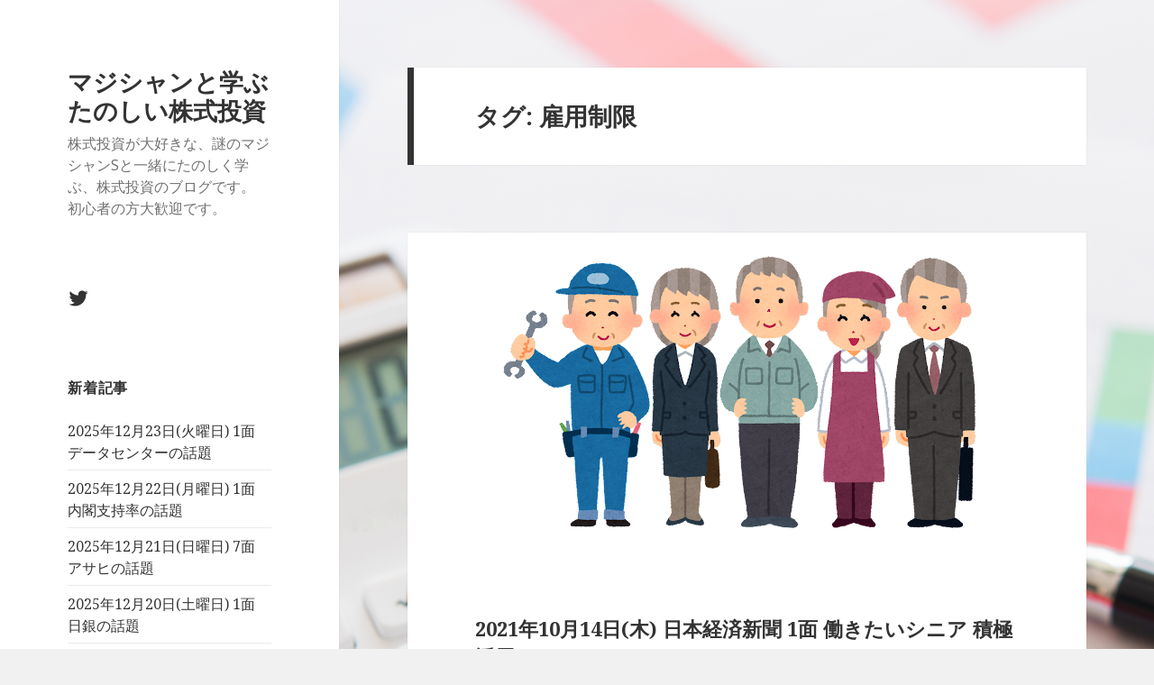

--- FILE ---
content_type: text/html; charset=UTF-8
request_url: http://stock.watson.jp/archives/tag/%E9%9B%87%E7%94%A8%E5%88%B6%E9%99%90
body_size: 12227
content:
<!DOCTYPE html>
<html lang="ja" class="no-js">
<head>
	<meta charset="UTF-8">
	<meta name="viewport" content="width=device-width">
	<link rel="profile" href="http://gmpg.org/xfn/11">
	<link rel="pingback" href="http://stock.watson.jp/xmlrpc.php">
	<!--[if lt IE 9]>
	<script src="http://stock.watson.jp/wp-content/themes/twentyfifteen/js/html5.js"></script>
	<![endif]-->
	<script>(function(html){html.className = html.className.replace(/\bno-js\b/,'js')})(document.documentElement);</script>
<title>雇用制限 &#8211; マジシャンと学ぶ たのしい株式投資</title>
<link rel='dns-prefetch' href='//fonts.googleapis.com' />
<link rel='dns-prefetch' href='//s.w.org' />
<link href='https://fonts.gstatic.com' crossorigin rel='preconnect' />
<link rel="alternate" type="application/rss+xml" title="マジシャンと学ぶ たのしい株式投資 &raquo; フィード" href="http://stock.watson.jp/feed" />
<link rel="alternate" type="application/rss+xml" title="マジシャンと学ぶ たのしい株式投資 &raquo; コメントフィード" href="http://stock.watson.jp/comments/feed" />
<link rel="alternate" type="application/rss+xml" title="マジシャンと学ぶ たのしい株式投資 &raquo; 雇用制限 タグのフィード" href="http://stock.watson.jp/archives/tag/%e9%9b%87%e7%94%a8%e5%88%b6%e9%99%90/feed" />
		<script type="text/javascript">
			window._wpemojiSettings = {"baseUrl":"https:\/\/s.w.org\/images\/core\/emoji\/12.0.0-1\/72x72\/","ext":".png","svgUrl":"https:\/\/s.w.org\/images\/core\/emoji\/12.0.0-1\/svg\/","svgExt":".svg","source":{"concatemoji":"http:\/\/stock.watson.jp\/wp-includes\/js\/wp-emoji-release.min.js?ver=5.3.20"}};
			!function(e,a,t){var n,r,o,i=a.createElement("canvas"),p=i.getContext&&i.getContext("2d");function s(e,t){var a=String.fromCharCode;p.clearRect(0,0,i.width,i.height),p.fillText(a.apply(this,e),0,0);e=i.toDataURL();return p.clearRect(0,0,i.width,i.height),p.fillText(a.apply(this,t),0,0),e===i.toDataURL()}function c(e){var t=a.createElement("script");t.src=e,t.defer=t.type="text/javascript",a.getElementsByTagName("head")[0].appendChild(t)}for(o=Array("flag","emoji"),t.supports={everything:!0,everythingExceptFlag:!0},r=0;r<o.length;r++)t.supports[o[r]]=function(e){if(!p||!p.fillText)return!1;switch(p.textBaseline="top",p.font="600 32px Arial",e){case"flag":return s([127987,65039,8205,9895,65039],[127987,65039,8203,9895,65039])?!1:!s([55356,56826,55356,56819],[55356,56826,8203,55356,56819])&&!s([55356,57332,56128,56423,56128,56418,56128,56421,56128,56430,56128,56423,56128,56447],[55356,57332,8203,56128,56423,8203,56128,56418,8203,56128,56421,8203,56128,56430,8203,56128,56423,8203,56128,56447]);case"emoji":return!s([55357,56424,55356,57342,8205,55358,56605,8205,55357,56424,55356,57340],[55357,56424,55356,57342,8203,55358,56605,8203,55357,56424,55356,57340])}return!1}(o[r]),t.supports.everything=t.supports.everything&&t.supports[o[r]],"flag"!==o[r]&&(t.supports.everythingExceptFlag=t.supports.everythingExceptFlag&&t.supports[o[r]]);t.supports.everythingExceptFlag=t.supports.everythingExceptFlag&&!t.supports.flag,t.DOMReady=!1,t.readyCallback=function(){t.DOMReady=!0},t.supports.everything||(n=function(){t.readyCallback()},a.addEventListener?(a.addEventListener("DOMContentLoaded",n,!1),e.addEventListener("load",n,!1)):(e.attachEvent("onload",n),a.attachEvent("onreadystatechange",function(){"complete"===a.readyState&&t.readyCallback()})),(n=t.source||{}).concatemoji?c(n.concatemoji):n.wpemoji&&n.twemoji&&(c(n.twemoji),c(n.wpemoji)))}(window,document,window._wpemojiSettings);
		</script>
		<style type="text/css">
img.wp-smiley,
img.emoji {
	display: inline !important;
	border: none !important;
	box-shadow: none !important;
	height: 1em !important;
	width: 1em !important;
	margin: 0 .07em !important;
	vertical-align: -0.1em !important;
	background: none !important;
	padding: 0 !important;
}
</style>
	<link rel='stylesheet' id='ctf_styles-css'  href='http://stock.watson.jp/wp-content/plugins/custom-twitter-feeds/css/ctf-styles.min.css?ver=1.4.1' type='text/css' media='all' />
<link rel='stylesheet' id='twentyfifteen-fonts-css'  href='https://fonts.googleapis.com/css?family=Noto+Sans%3A400italic%2C700italic%2C400%2C700%7CNoto+Serif%3A400italic%2C700italic%2C400%2C700%7CInconsolata%3A400%2C700&#038;subset=latin%2Clatin-ext' type='text/css' media='all' />
<link rel='stylesheet' id='genericons-css'  href='http://stock.watson.jp/wp-content/themes/twentyfifteen/genericons/genericons.css?ver=3.2' type='text/css' media='all' />
<link rel='stylesheet' id='twentyfifteen-style-css'  href='http://stock.watson.jp/wp-content/themes/twentyfifteen/style.css?ver=5.3.20' type='text/css' media='all' />
<!--[if lt IE 9]>
<link rel='stylesheet' id='twentyfifteen-ie-css'  href='http://stock.watson.jp/wp-content/themes/twentyfifteen/css/ie.css?ver=20141010' type='text/css' media='all' />
<![endif]-->
<!--[if lt IE 8]>
<link rel='stylesheet' id='twentyfifteen-ie7-css'  href='http://stock.watson.jp/wp-content/themes/twentyfifteen/css/ie7.css?ver=20141010' type='text/css' media='all' />
<![endif]-->
<link rel='stylesheet' id='addtoany-css'  href='http://stock.watson.jp/wp-content/plugins/add-to-any/addtoany.min.css?ver=1.15' type='text/css' media='all' />
<script type='text/javascript' src='http://stock.watson.jp/wp-includes/js/jquery/jquery.js?ver=1.12.4-wp'></script>
<script type='text/javascript' src='http://stock.watson.jp/wp-includes/js/jquery/jquery-migrate.min.js?ver=1.4.1'></script>
<script type='text/javascript' src='http://stock.watson.jp/wp-content/plugins/add-to-any/addtoany.min.js?ver=1.1'></script>
<link rel='https://api.w.org/' href='http://stock.watson.jp/wp-json/' />
<link rel="EditURI" type="application/rsd+xml" title="RSD" href="http://stock.watson.jp/xmlrpc.php?rsd" />
<link rel="wlwmanifest" type="application/wlwmanifest+xml" href="http://stock.watson.jp/wp-includes/wlwmanifest.xml" /> 
<meta name="generator" content="WordPress 5.3.20" />

<script data-cfasync="false">
window.a2a_config=window.a2a_config||{};a2a_config.callbacks=[];a2a_config.overlays=[];a2a_config.templates={};a2a_localize = {
	Share: "共有",
	Save: "ブックマーク",
	Subscribe: "購読",
	Email: "メール",
	Bookmark: "ブックマーク",
	ShowAll: "すべて表示する",
	ShowLess: "小さく表示する",
	FindServices: "サービスを探す",
	FindAnyServiceToAddTo: "追加するサービスを今すぐ探す",
	PoweredBy: "Powered by",
	ShareViaEmail: "メールでシェアする",
	SubscribeViaEmail: "メールで購読する",
	BookmarkInYourBrowser: "ブラウザにブックマーク",
	BookmarkInstructions: "このページをブックマークするには、 Ctrl+D または \u2318+D を押下。",
	AddToYourFavorites: "お気に入りに追加",
	SendFromWebOrProgram: "任意のメールアドレスまたはメールプログラムから送信",
	EmailProgram: "メールプログラム",
	More: "詳細&#8230;",
	ThanksForSharing: "Thanks for sharing!",
	ThanksForFollowing: "Thanks for following!"
};

(function(d,s,a,b){a=d.createElement(s);b=d.getElementsByTagName(s)[0];a.async=1;a.src="https://static.addtoany.com/menu/page.js";b.parentNode.insertBefore(a,b);})(document,"script");
</script>
<style type="text/css" id="custom-background-css">
body.custom-background { background-image: url("http://stock.watson.jp/wp-content/uploads/2018/11/calc.png"); background-position: left top; background-size: auto; background-repeat: repeat; background-attachment: fixed; }
</style>
	<link rel="icon" href="http://stock.watson.jp/wp-content/uploads/2018/11/magician300-150x150.png" sizes="32x32" />
<link rel="icon" href="http://stock.watson.jp/wp-content/uploads/2018/11/magician300-300x300.png" sizes="192x192" />
<link rel="apple-touch-icon-precomposed" href="http://stock.watson.jp/wp-content/uploads/2018/11/magician300-300x300.png" />
<meta name="msapplication-TileImage" content="http://stock.watson.jp/wp-content/uploads/2018/11/magician300-300x300.png" />
</head>

<body class="archive tag tag-3402 custom-background">
<div id="page" class="hfeed site">
	<a class="skip-link screen-reader-text" href="#content">コンテンツへスキップ</a>

	<div id="sidebar" class="sidebar">
		<header id="masthead" class="site-header" role="banner">
			<div class="site-branding">
										<p class="site-title"><a href="http://stock.watson.jp/" rel="home">マジシャンと学ぶ たのしい株式投資</a></p>
											<p class="site-description">株式投資が大好きな、謎のマジシャンSと一緒にたのしく学ぶ、株式投資のブログです。  初心者の方大歓迎です。</p>
									<button class="secondary-toggle">﻿メニューとウィジェット</button>
			</div><!-- .site-branding -->
		</header><!-- .site-header -->

			<div id="secondary" class="secondary">

		
					<nav id="social-navigation" class="social-navigation" role="navigation">
				<div class="menu-%ef%bb%bf%e3%82%bd%e3%83%bc%e3%82%b7%e3%83%a3%e3%83%ab%e3%83%aa%e3%83%b3%e3%82%af%e3%83%a1%e3%83%8b%e3%83%a5%e3%83%bc-container"><ul id="menu-%ef%bb%bf%e3%82%bd%e3%83%bc%e3%82%b7%e3%83%a3%e3%83%ab%e3%83%aa%e3%83%b3%e3%82%af%e3%83%a1%e3%83%8b%e3%83%a5%e3%83%bc" class="menu"><li id="menu-item-43" class="menu-item menu-item-type-custom menu-item-object-custom menu-item-43"><a href="https://twitter.com/NazonoMagician"><span class="screen-reader-text">Twitter</span></a></li>
</ul></div>			</nav><!-- .social-navigation -->
		
					<div id="widget-area" class="widget-area" role="complementary">
						<aside id="recent-posts-4" class="widget widget_recent_entries">		<h2 class="widget-title">新着記事</h2>		<ul>
											<li>
					<a href="http://stock.watson.jp/archives/13032">2025年12月23日(火曜日) 1面 データセンターの話題</a>
									</li>
											<li>
					<a href="http://stock.watson.jp/archives/13028">2025年12月22日(月曜日) 1面 内閣支持率の話題</a>
									</li>
											<li>
					<a href="http://stock.watson.jp/archives/13024">2025年12月21日(日曜日) 7面 アサヒの話題</a>
									</li>
											<li>
					<a href="http://stock.watson.jp/archives/13021">2025年12月20日(土曜日) 1面 日銀の話題</a>
									</li>
											<li>
					<a href="http://stock.watson.jp/archives/13018">2025年12月19日(金曜日) 2面 日本株買い越しの海外勢</a>
									</li>
					</ul>
		</aside><aside id="archives-4" class="widget widget_archive"><h2 class="widget-title">アーカイブ</h2>		<label class="screen-reader-text" for="archives-dropdown-4">アーカイブ</label>
		<select id="archives-dropdown-4" name="archive-dropdown">
			
			<option value="">月を選択</option>
				<option value='http://stock.watson.jp/archives/date/2026/01'> 2026年1月 &nbsp;(23)</option>
	<option value='http://stock.watson.jp/archives/date/2025/12'> 2025年12月 &nbsp;(10)</option>
	<option value='http://stock.watson.jp/archives/date/2025/11'> 2025年11月 &nbsp;(20)</option>
	<option value='http://stock.watson.jp/archives/date/2025/10'> 2025年10月 &nbsp;(33)</option>
	<option value='http://stock.watson.jp/archives/date/2025/09'> 2025年9月 &nbsp;(30)</option>
	<option value='http://stock.watson.jp/archives/date/2025/08'> 2025年8月 &nbsp;(48)</option>
	<option value='http://stock.watson.jp/archives/date/2025/07'> 2025年7月 &nbsp;(28)</option>
	<option value='http://stock.watson.jp/archives/date/2025/06'> 2025年6月 &nbsp;(14)</option>
	<option value='http://stock.watson.jp/archives/date/2025/05'> 2025年5月 &nbsp;(31)</option>
	<option value='http://stock.watson.jp/archives/date/2025/04'> 2025年4月 &nbsp;(30)</option>
	<option value='http://stock.watson.jp/archives/date/2025/03'> 2025年3月 &nbsp;(31)</option>
	<option value='http://stock.watson.jp/archives/date/2025/02'> 2025年2月 &nbsp;(28)</option>
	<option value='http://stock.watson.jp/archives/date/2025/01'> 2025年1月 &nbsp;(31)</option>
	<option value='http://stock.watson.jp/archives/date/2024/12'> 2024年12月 &nbsp;(31)</option>
	<option value='http://stock.watson.jp/archives/date/2024/11'> 2024年11月 &nbsp;(30)</option>
	<option value='http://stock.watson.jp/archives/date/2024/10'> 2024年10月 &nbsp;(31)</option>
	<option value='http://stock.watson.jp/archives/date/2024/09'> 2024年9月 &nbsp;(33)</option>
	<option value='http://stock.watson.jp/archives/date/2024/08'> 2024年8月 &nbsp;(29)</option>
	<option value='http://stock.watson.jp/archives/date/2024/07'> 2024年7月 &nbsp;(30)</option>
	<option value='http://stock.watson.jp/archives/date/2024/06'> 2024年6月 &nbsp;(30)</option>
	<option value='http://stock.watson.jp/archives/date/2024/05'> 2024年5月 &nbsp;(31)</option>
	<option value='http://stock.watson.jp/archives/date/2024/04'> 2024年4月 &nbsp;(34)</option>
	<option value='http://stock.watson.jp/archives/date/2024/03'> 2024年3月 &nbsp;(27)</option>
	<option value='http://stock.watson.jp/archives/date/2024/02'> 2024年2月 &nbsp;(30)</option>
	<option value='http://stock.watson.jp/archives/date/2024/01'> 2024年1月 &nbsp;(30)</option>
	<option value='http://stock.watson.jp/archives/date/2023/12'> 2023年12月 &nbsp;(31)</option>
	<option value='http://stock.watson.jp/archives/date/2023/11'> 2023年11月 &nbsp;(30)</option>
	<option value='http://stock.watson.jp/archives/date/2023/10'> 2023年10月 &nbsp;(32)</option>
	<option value='http://stock.watson.jp/archives/date/2023/09'> 2023年9月 &nbsp;(29)</option>
	<option value='http://stock.watson.jp/archives/date/2023/08'> 2023年8月 &nbsp;(32)</option>
	<option value='http://stock.watson.jp/archives/date/2023/07'> 2023年7月 &nbsp;(30)</option>
	<option value='http://stock.watson.jp/archives/date/2023/06'> 2023年6月 &nbsp;(31)</option>
	<option value='http://stock.watson.jp/archives/date/2023/05'> 2023年5月 &nbsp;(30)</option>
	<option value='http://stock.watson.jp/archives/date/2023/04'> 2023年4月 &nbsp;(32)</option>
	<option value='http://stock.watson.jp/archives/date/2023/03'> 2023年3月 &nbsp;(30)</option>
	<option value='http://stock.watson.jp/archives/date/2023/02'> 2023年2月 &nbsp;(28)</option>
	<option value='http://stock.watson.jp/archives/date/2023/01'> 2023年1月 &nbsp;(30)</option>
	<option value='http://stock.watson.jp/archives/date/2022/12'> 2022年12月 &nbsp;(31)</option>
	<option value='http://stock.watson.jp/archives/date/2022/11'> 2022年11月 &nbsp;(30)</option>
	<option value='http://stock.watson.jp/archives/date/2022/10'> 2022年10月 &nbsp;(32)</option>
	<option value='http://stock.watson.jp/archives/date/2022/09'> 2022年9月 &nbsp;(29)</option>
	<option value='http://stock.watson.jp/archives/date/2022/08'> 2022年8月 &nbsp;(31)</option>
	<option value='http://stock.watson.jp/archives/date/2022/07'> 2022年7月 &nbsp;(34)</option>
	<option value='http://stock.watson.jp/archives/date/2022/06'> 2022年6月 &nbsp;(28)</option>
	<option value='http://stock.watson.jp/archives/date/2022/05'> 2022年5月 &nbsp;(30)</option>
	<option value='http://stock.watson.jp/archives/date/2022/04'> 2022年4月 &nbsp;(31)</option>
	<option value='http://stock.watson.jp/archives/date/2022/03'> 2022年3月 &nbsp;(32)</option>
	<option value='http://stock.watson.jp/archives/date/2022/02'> 2022年2月 &nbsp;(27)</option>
	<option value='http://stock.watson.jp/archives/date/2022/01'> 2022年1月 &nbsp;(30)</option>
	<option value='http://stock.watson.jp/archives/date/2021/12'> 2021年12月 &nbsp;(32)</option>
	<option value='http://stock.watson.jp/archives/date/2021/11'> 2021年11月 &nbsp;(29)</option>
	<option value='http://stock.watson.jp/archives/date/2021/10'> 2021年10月 &nbsp;(33)</option>
	<option value='http://stock.watson.jp/archives/date/2021/09'> 2021年9月 &nbsp;(30)</option>
	<option value='http://stock.watson.jp/archives/date/2021/08'> 2021年8月 &nbsp;(30)</option>
	<option value='http://stock.watson.jp/archives/date/2021/07'> 2021年7月 &nbsp;(31)</option>
	<option value='http://stock.watson.jp/archives/date/2021/06'> 2021年6月 &nbsp;(31)</option>
	<option value='http://stock.watson.jp/archives/date/2021/05'> 2021年5月 &nbsp;(30)</option>
	<option value='http://stock.watson.jp/archives/date/2021/04'> 2021年4月 &nbsp;(30)</option>
	<option value='http://stock.watson.jp/archives/date/2021/03'> 2021年3月 &nbsp;(31)</option>
	<option value='http://stock.watson.jp/archives/date/2021/02'> 2021年2月 &nbsp;(28)</option>
	<option value='http://stock.watson.jp/archives/date/2021/01'> 2021年1月 &nbsp;(31)</option>
	<option value='http://stock.watson.jp/archives/date/2020/12'> 2020年12月 &nbsp;(31)</option>
	<option value='http://stock.watson.jp/archives/date/2020/11'> 2020年11月 &nbsp;(30)</option>
	<option value='http://stock.watson.jp/archives/date/2020/10'> 2020年10月 &nbsp;(32)</option>
	<option value='http://stock.watson.jp/archives/date/2020/09'> 2020年9月 &nbsp;(29)</option>
	<option value='http://stock.watson.jp/archives/date/2020/08'> 2020年8月 &nbsp;(31)</option>
	<option value='http://stock.watson.jp/archives/date/2020/07'> 2020年7月 &nbsp;(31)</option>
	<option value='http://stock.watson.jp/archives/date/2020/06'> 2020年6月 &nbsp;(31)</option>
	<option value='http://stock.watson.jp/archives/date/2020/05'> 2020年5月 &nbsp;(34)</option>
	<option value='http://stock.watson.jp/archives/date/2020/04'> 2020年4月 &nbsp;(29)</option>
	<option value='http://stock.watson.jp/archives/date/2020/03'> 2020年3月 &nbsp;(31)</option>
	<option value='http://stock.watson.jp/archives/date/2020/02'> 2020年2月 &nbsp;(30)</option>
	<option value='http://stock.watson.jp/archives/date/2020/01'> 2020年1月 &nbsp;(30)</option>
	<option value='http://stock.watson.jp/archives/date/2019/12'> 2019年12月 &nbsp;(37)</option>
	<option value='http://stock.watson.jp/archives/date/2019/11'> 2019年11月 &nbsp;(39)</option>
	<option value='http://stock.watson.jp/archives/date/2019/10'> 2019年10月 &nbsp;(42)</option>
	<option value='http://stock.watson.jp/archives/date/2019/09'> 2019年9月 &nbsp;(35)</option>
	<option value='http://stock.watson.jp/archives/date/2019/08'> 2019年8月 &nbsp;(38)</option>
	<option value='http://stock.watson.jp/archives/date/2019/07'> 2019年7月 &nbsp;(38)</option>
	<option value='http://stock.watson.jp/archives/date/2019/06'> 2019年6月 &nbsp;(36)</option>
	<option value='http://stock.watson.jp/archives/date/2019/05'> 2019年5月 &nbsp;(34)</option>
	<option value='http://stock.watson.jp/archives/date/2019/04'> 2019年4月 &nbsp;(32)</option>
	<option value='http://stock.watson.jp/archives/date/2019/03'> 2019年3月 &nbsp;(32)</option>
	<option value='http://stock.watson.jp/archives/date/2019/02'> 2019年2月 &nbsp;(29)</option>
	<option value='http://stock.watson.jp/archives/date/2019/01'> 2019年1月 &nbsp;(58)</option>
	<option value='http://stock.watson.jp/archives/date/2018/12'> 2018年12月 &nbsp;(50)</option>
	<option value='http://stock.watson.jp/archives/date/2018/11'> 2018年11月 &nbsp;(38)</option>
	<option value='http://stock.watson.jp/archives/date/2018/10'> 2018年10月 &nbsp;(13)</option>

		</select>

<script type="text/javascript">
/* <![CDATA[ */
(function() {
	var dropdown = document.getElementById( "archives-dropdown-4" );
	function onSelectChange() {
		if ( dropdown.options[ dropdown.selectedIndex ].value !== '' ) {
			document.location.href = this.options[ this.selectedIndex ].value;
		}
	}
	dropdown.onchange = onSelectChange;
})();
/* ]]> */
</script>

		</aside><aside id="categories-4" class="widget widget_categories"><h2 class="widget-title">カテゴリー</h2>		<ul>
				<li class="cat-item cat-item-2111"><a href="http://stock.watson.jp/archives/category/twitter%e5%8b%95%e7%94%bb%e5%86%8d%e9%8c%b2">Twitter動画再録</a>
</li>
	<li class="cat-item cat-item-222"><a href="http://stock.watson.jp/archives/category/fun">お遊び</a>
</li>
	<li class="cat-item cat-item-480"><a href="http://stock.watson.jp/archives/category/assistants-voice">アシスタントの独り言</a>
</li>
	<li class="cat-item cat-item-9"><a href="http://stock.watson.jp/archives/category/column">コラム</a>
</li>
	<li class="cat-item cat-item-1"><a href="http://stock.watson.jp/archives/category/profile">プロフィール</a>
</li>
	<li class="cat-item cat-item-173"><a href="http://stock.watson.jp/archives/category/magic-and-investment">マジックと投資</a>
</li>
	<li class="cat-item cat-item-8"><a href="http://stock.watson.jp/archives/category/for-beginners">初心者向け 投資の基本</a>
</li>
	<li class="cat-item cat-item-389"><a href="http://stock.watson.jp/archives/category/evening-edition-girls-sensitive-antenna">夕刊ガールの有感アンテナ</a>
</li>
	<li class="cat-item cat-item-47"><a href="http://stock.watson.jp/archives/category/nikkei-evening">日経新聞夕刊ガール</a>
</li>
	<li class="cat-item cat-item-13"><a href="http://stock.watson.jp/archives/category/nikkei">日経新聞解説</a>
</li>
	<li class="cat-item cat-item-583"><a href="http://stock.watson.jp/archives/category/mainichi">毎日新聞解説</a>
</li>
	<li class="cat-item cat-item-578"><a href="http://stock.watson.jp/archives/category/sankei">産経新聞解説</a>
</li>
	<li class="cat-item cat-item-15"><a href="http://stock.watson.jp/archives/category/maxim">相場格言</a>
</li>
	<li class="cat-item cat-item-144"><a href="http://stock.watson.jp/archives/category/company-name">社名の由来</a>
</li>
	<li class="cat-item cat-item-423"><a href="http://stock.watson.jp/archives/category/yomiuri">読売新聞解説</a>
</li>
		</ul>
			</aside><aside id="tag_cloud-3" class="widget widget_tag_cloud"><h2 class="widget-title">タグ</h2><div class="tagcloud"><ul class='wp-tag-cloud' role='list'>
	<li><a href="http://stock.watson.jp/archives/tag/5g" class="tag-cloud-link tag-link-28 tag-link-position-1" style="font-size: 10.578947368421pt;" aria-label="5G (45個の項目)">5G</a></li>
	<li><a href="http://stock.watson.jp/archives/tag/ai" class="tag-cloud-link tag-link-17 tag-link-position-2" style="font-size: 21.815789473684pt;" aria-label="AI (184個の項目)">AI</a></li>
	<li><a href="http://stock.watson.jp/archives/tag/covid-19" class="tag-cloud-link tag-link-1905 tag-link-position-3" style="font-size: 20.157894736842pt;" aria-label="COVID-19 (151個の項目)">COVID-19</a></li>
	<li><a href="http://stock.watson.jp/archives/tag/dx" class="tag-cloud-link tag-link-2169 tag-link-position-4" style="font-size: 15.736842105263pt;" aria-label="DX (86個の項目)">DX</a></li>
	<li><a href="http://stock.watson.jp/archives/tag/ev" class="tag-cloud-link tag-link-136 tag-link-position-5" style="font-size: 19.973684210526pt;" aria-label="EV (146個の項目)">EV</a></li>
	<li><a href="http://stock.watson.jp/archives/tag/frb" class="tag-cloud-link tag-link-1190 tag-link-position-6" style="font-size: 14.263157894737pt;" aria-label="FRB (71個の項目)">FRB</a></li>
	<li><a href="http://stock.watson.jp/archives/tag/gdp" class="tag-cloud-link tag-link-49 tag-link-position-7" style="font-size: 8.3684210526316pt;" aria-label="GDP (34個の項目)">GDP</a></li>
	<li><a href="http://stock.watson.jp/archives/tag/iot" class="tag-cloud-link tag-link-29 tag-link-position-8" style="font-size: 8.7368421052632pt;" aria-label="IoT (35個の項目)">IoT</a></li>
	<li><a href="http://stock.watson.jp/archives/tag/ma" class="tag-cloud-link tag-link-73 tag-link-position-9" style="font-size: 11.131578947368pt;" aria-label="M&amp;A (48個の項目)">M&amp;A</a></li>
	<li><a href="http://stock.watson.jp/archives/tag/sdgs" class="tag-cloud-link tag-link-66 tag-link-position-10" style="font-size: 9.1052631578947pt;" aria-label="SDGs (37個の項目)">SDGs</a></li>
	<li><a href="http://stock.watson.jp/archives/tag/tob" class="tag-cloud-link tag-link-1580 tag-link-position-11" style="font-size: 9.2894736842105pt;" aria-label="TOB (38個の項目)">TOB</a></li>
	<li><a href="http://stock.watson.jp/archives/tag/tsmc" class="tag-cloud-link tag-link-2726 tag-link-position-12" style="font-size: 8.3684210526316pt;" aria-label="TSMC (34個の項目)">TSMC</a></li>
	<li><a href="http://stock.watson.jp/archives/tag/%e3%82%a2%e3%83%83%e3%83%97%e3%83%ab" class="tag-cloud-link tag-link-241 tag-link-position-13" style="font-size: 8.7368421052632pt;" aria-label="アップル (35個の項目)">アップル</a></li>
	<li><a href="http://stock.watson.jp/archives/tag/%e3%82%a4%e3%83%b3%e3%83%90%e3%82%a6%e3%83%b3%e3%83%89" class="tag-cloud-link tag-link-42 tag-link-position-14" style="font-size: 10.763157894737pt;" aria-label="インバウンド (46個の項目)">インバウンド</a></li>
	<li><a href="http://stock.watson.jp/archives/tag/%e3%82%a4%e3%83%b3%e3%83%95%e3%83%ac" class="tag-cloud-link tag-link-1288 tag-link-position-15" style="font-size: 14.078947368421pt;" aria-label="インフレ (69個の項目)">インフレ</a></li>
	<li><a href="http://stock.watson.jp/archives/tag/%e3%82%a6%e3%82%af%e3%83%a9%e3%82%a4%e3%83%8a%e4%be%b5%e6%94%bb" class="tag-cloud-link tag-link-3801 tag-link-position-16" style="font-size: 10.763157894737pt;" aria-label="ウクライナ侵攻 (46個の項目)">ウクライナ侵攻</a></li>
	<li><a href="http://stock.watson.jp/archives/tag/%e3%82%ab%e3%83%bc%e3%83%9c%e3%83%b3%e3%83%8b%e3%83%a5%e3%83%bc%e3%83%88%e3%83%a9%e3%83%ab" class="tag-cloud-link tag-link-2450 tag-link-position-17" style="font-size: 11.684210526316pt;" aria-label="カーボンニュートラル (52個の項目)">カーボンニュートラル</a></li>
	<li><a href="http://stock.watson.jp/archives/tag/%e3%82%b5%e3%83%97%e3%83%a9%e3%82%a4%e3%83%81%e3%82%a7%e3%83%bc%e3%83%b3" class="tag-cloud-link tag-link-1052 tag-link-position-18" style="font-size: 11.315789473684pt;" aria-label="サプライチェーン (49個の項目)">サプライチェーン</a></li>
	<li><a href="http://stock.watson.jp/archives/tag/%e3%82%b9%e3%83%9e%e3%83%bc%e3%83%88%e3%83%95%e3%82%a9%e3%83%b3" class="tag-cloud-link tag-link-6 tag-link-position-19" style="font-size: 14.815789473684pt;" aria-label="スマートフォン (76個の項目)">スマートフォン</a></li>
	<li><a href="http://stock.watson.jp/archives/tag/%e3%83%86%e3%83%ac%e3%83%af%e3%83%bc%e3%82%af" class="tag-cloud-link tag-link-1950 tag-link-position-20" style="font-size: 8.9210526315789pt;" aria-label="テレワーク (36個の項目)">テレワーク</a></li>
	<li><a href="http://stock.watson.jp/archives/tag/%e3%83%87%e3%82%b8%e3%82%bf%e3%83%ab%e3%83%88%e3%83%a9%e3%83%b3%e3%82%b9%e3%83%95%e3%82%a9%e3%83%bc%e3%83%a1%e3%83%bc%e3%82%b7%e3%83%a7%e3%83%b3" class="tag-cloud-link tag-link-2170 tag-link-position-21" style="font-size: 11.315789473684pt;" aria-label="デジタルトランスフォーメーション (49個の項目)">デジタルトランスフォーメーション</a></li>
	<li><a href="http://stock.watson.jp/archives/tag/%e3%83%87%e3%82%b8%e3%82%bf%e3%83%ab%e5%8c%96" class="tag-cloud-link tag-link-663 tag-link-position-22" style="font-size: 8.3684210526316pt;" aria-label="デジタル化 (34個の項目)">デジタル化</a></li>
	<li><a href="http://stock.watson.jp/archives/tag/%e3%83%87%e3%83%bc%e3%82%bf%e3%82%bb%e3%83%b3%e3%82%bf%e3%83%bc" class="tag-cloud-link tag-link-220 tag-link-position-23" style="font-size: 8.1842105263158pt;" aria-label="データセンター (33個の項目)">データセンター</a></li>
	<li><a href="http://stock.watson.jp/archives/tag/%e3%83%88%e3%83%a8%e3%82%bf%e8%87%aa%e5%8b%95%e8%bb%8a" class="tag-cloud-link tag-link-995 tag-link-position-24" style="font-size: 9.4736842105263pt;" aria-label="トヨタ自動車 (39個の項目)">トヨタ自動車</a></li>
	<li><a href="http://stock.watson.jp/archives/tag/%e4%b8%ad%e5%9b%bd" class="tag-cloud-link tag-link-34 tag-link-position-25" style="font-size: 13.157894736842pt;" aria-label="中国 (62個の項目)">中国</a></li>
	<li><a href="http://stock.watson.jp/archives/tag/%e4%ba%ba%e5%b7%a5%e7%9f%a5%e8%83%bd" class="tag-cloud-link tag-link-128 tag-link-position-26" style="font-size: 22pt;" aria-label="人工知能 (190個の項目)">人工知能</a></li>
	<li><a href="http://stock.watson.jp/archives/tag/%e4%ba%ba%e6%89%8b%e4%b8%8d%e8%b6%b3" class="tag-cloud-link tag-link-351 tag-link-position-27" style="font-size: 10.763157894737pt;" aria-label="人手不足 (46個の項目)">人手不足</a></li>
	<li><a href="http://stock.watson.jp/archives/tag/%e5%86%86%e5%ae%89" class="tag-cloud-link tag-link-2721 tag-link-position-28" style="font-size: 12.605263157895pt;" aria-label="円安 (58個の項目)">円安</a></li>
	<li><a href="http://stock.watson.jp/archives/tag/%e5%88%a9%e4%b8%8a%e3%81%92" class="tag-cloud-link tag-link-3084 tag-link-position-29" style="font-size: 11.131578947368pt;" aria-label="利上げ (48個の項目)">利上げ</a></li>
	<li><a href="http://stock.watson.jp/archives/tag/%e5%8d%8a%e5%b0%8e%e4%bd%93" class="tag-cloud-link tag-link-291 tag-link-position-30" style="font-size: 20.710526315789pt;" aria-label="半導体 (161個の項目)">半導体</a></li>
	<li><a href="http://stock.watson.jp/archives/tag/%e5%9b%bd%e7%ad%96" class="tag-cloud-link tag-link-1530 tag-link-position-31" style="font-size: 13.157894736842pt;" aria-label="国策 (62個の項目)">国策</a></li>
	<li><a href="http://stock.watson.jp/archives/tag/%e6%96%b0%e5%9e%8b%e3%82%b3%e3%83%ad%e3%83%8a%e3%82%a6%e3%82%a4%e3%83%ab%e3%82%b9" class="tag-cloud-link tag-link-1989 tag-link-position-32" style="font-size: 20.526315789474pt;" aria-label="新型コロナウイルス (157個の項目)">新型コロナウイルス</a></li>
	<li><a href="http://stock.watson.jp/archives/tag/%e6%96%b0%e5%9e%8b%e3%82%b3%e3%83%ad%e3%83%8a%e3%82%a6%e3%82%a4%e3%83%ab%e3%82%b9%e7%a6%8d" class="tag-cloud-link tag-link-3570 tag-link-position-33" style="font-size: 9.8421052631579pt;" aria-label="新型コロナウイルス禍 (41個の項目)">新型コロナウイルス禍</a></li>
	<li><a href="http://stock.watson.jp/archives/tag/%e6%96%b0%e5%9e%8b%e8%82%ba%e7%82%8e" class="tag-cloud-link tag-link-1834 tag-link-position-34" style="font-size: 10.394736842105pt;" aria-label="新型肺炎 (44個の項目)">新型肺炎</a></li>
	<li><a href="http://stock.watson.jp/archives/tag/%e6%97%a5%e6%9c%ac%e9%8a%80%e8%a1%8c" class="tag-cloud-link tag-link-1917 tag-link-position-35" style="font-size: 13.157894736842pt;" aria-label="日本銀行 (62個の項目)">日本銀行</a></li>
	<li><a href="http://stock.watson.jp/archives/tag/%e6%97%a5%e7%b5%8c%e5%b9%b3%e5%9d%87%e6%a0%aa%e4%be%a1" class="tag-cloud-link tag-link-205 tag-link-position-36" style="font-size: 8.3684210526316pt;" aria-label="日経平均株価 (34個の項目)">日経平均株価</a></li>
	<li><a href="http://stock.watson.jp/archives/tag/%e6%97%a5%e9%8a%80" class="tag-cloud-link tag-link-32 tag-link-position-37" style="font-size: 11.315789473684pt;" aria-label="日銀 (49個の項目)">日銀</a></li>
	<li><a href="http://stock.watson.jp/archives/tag/%e7%94%9f%e6%88%90ai" class="tag-cloud-link tag-link-4935 tag-link-position-38" style="font-size: 13.342105263158pt;" aria-label="生成AI (63個の項目)">生成AI</a></li>
	<li><a href="http://stock.watson.jp/archives/tag/%e7%b1%b3%e9%80%a3%e9%82%a6%e6%ba%96%e5%82%99%e7%90%86%e4%ba%8b%e4%bc%9a" class="tag-cloud-link tag-link-3340 tag-link-position-39" style="font-size: 9.2894736842105pt;" aria-label="米連邦準備理事会 (38個の項目)">米連邦準備理事会</a></li>
	<li><a href="http://stock.watson.jp/archives/tag/%e8%84%b1%e7%82%ad%e7%b4%a0" class="tag-cloud-link tag-link-1391 tag-link-position-40" style="font-size: 17.763157894737pt;" aria-label="脱炭素 (110個の項目)">脱炭素</a></li>
	<li><a href="http://stock.watson.jp/archives/tag/%e8%87%aa%e5%8b%95%e8%bb%8a" class="tag-cloud-link tag-link-45 tag-link-position-41" style="font-size: 9.1052631578947pt;" aria-label="自動車 (37個の項目)">自動車</a></li>
	<li><a href="http://stock.watson.jp/archives/tag/%e8%87%aa%e5%8b%95%e9%81%8b%e8%bb%a2" class="tag-cloud-link tag-link-43 tag-link-position-42" style="font-size: 12.421052631579pt;" aria-label="自動運転 (57個の項目)">自動運転</a></li>
	<li><a href="http://stock.watson.jp/archives/tag/%e8%a3%bd%e9%80%a0%e6%a5%ad" class="tag-cloud-link tag-link-523 tag-link-position-43" style="font-size: 8.3684210526316pt;" aria-label="製造業 (34個の項目)">製造業</a></li>
	<li><a href="http://stock.watson.jp/archives/tag/%e8%b2%b7%e5%8f%8e" class="tag-cloud-link tag-link-1692 tag-link-position-44" style="font-size: 8pt;" aria-label="買収 (32個の項目)">買収</a></li>
	<li><a href="http://stock.watson.jp/archives/tag/%e9%9b%bb%e6%b0%97%e8%87%aa%e5%8b%95%e8%bb%8a" class="tag-cloud-link tag-link-137 tag-link-position-45" style="font-size: 17.394736842105pt;" aria-label="電気自動車 (105個の項目)">電気自動車</a></li>
</ul>
</div>
</aside><aside id="search-3" class="widget widget_search"><h2 class="widget-title">検索</h2><form role="search" method="get" class="search-form" action="http://stock.watson.jp/">
				<label>
					<span class="screen-reader-text">検索:</span>
					<input type="search" class="search-field" placeholder="検索&hellip;" value="" name="s" />
				</label>
				<input type="submit" class="search-submit screen-reader-text" value="検索" />
			</form></aside><aside id="meta-3" class="widget widget_meta"><h2 class="widget-title">RSS</h2>			<ul>
						<li><a href="http://stock.watson.jp/login_33607">ログイン</a></li>
			<li><a href="http://stock.watson.jp/feed">投稿フィード</a></li>
			<li><a href="http://stock.watson.jp/comments/feed">コメントフィード</a></li>
			<li><a href="https://ja.wordpress.org/">WordPress.org</a></li>			</ul>
			</aside>			</div><!-- .widget-area -->
		
	</div><!-- .secondary -->

	</div><!-- .sidebar -->

	<div id="content" class="site-content">

	<section id="primary" class="content-area">
		<main id="main" class="site-main" role="main">

		
			<header class="page-header">
				<h1 class="page-title">タグ: 雇用制限</h1>			</header><!-- .page-header -->

			
<article id="post-6573" class="post-6573 post type-post status-publish format-audio has-post-thumbnail hentry category-nikkei tag-3400 tag-3403 tag-3401 tag-463 tag-3404 tag-2863 tag-3405 tag-3402 post_format-post-format-audio">
	
	<a class="post-thumbnail" href="http://stock.watson.jp/archives/6573" aria-hidden="true">
		<img width="550" height="368" src="http://stock.watson.jp/wp-content/uploads/2021/10/job_roudousya_old.png" class="attachment-post-thumbnail size-post-thumbnail wp-post-image" alt="2021年10月14日(木) 日本経済新聞 1面 働きたいシニア 積極活用" srcset="http://stock.watson.jp/wp-content/uploads/2021/10/job_roudousya_old.png 550w, http://stock.watson.jp/wp-content/uploads/2021/10/job_roudousya_old-300x201.png 300w" sizes="(max-width: 550px) 100vw, 550px" />	</a>

	
	<header class="entry-header">
		<h2 class="entry-title"><a href="http://stock.watson.jp/archives/6573" rel="bookmark">2021年10月14日(木) 日本経済新聞 1面 働きたいシニア 積極活用</a></h2>	</header><!-- .entry-header -->

	<div class="entry-content">
		<!--[if lt IE 9]><script>document.createElement('audio');</script><![endif]-->
	<div class="wp-playlist wp-audio-playlist wp-playlist-light">
		<div class="wp-playlist-current-item"></div>
		<audio controls="controls" preload="none" width="
				638	"
		></audio>
	<div class="wp-playlist-next"></div>
	<div class="wp-playlist-prev"></div>
	<noscript>
	<ol>
	<li><a href='http://stock.watson.jp/wp-content/uploads/2021/10/2c6e633c07f400945ec4d7a1834aaa4f.m4a'>20211014 日本経済新聞</a></li>	</ol>
	</noscript>
	<script type="application/json" class="wp-playlist-script">{"type":"audio","tracklist":true,"tracknumbers":true,"images":true,"artists":true,"tracks":[{"src":"http:\/\/stock.watson.jp\/wp-content\/uploads\/2021\/10\/2c6e633c07f400945ec4d7a1834aaa4f.m4a","type":"audio\/mpeg","title":"20211014 \u65e5\u672c\u7d4c\u6e08\u65b0\u805e","caption":"","description":"\u201c20211014 \u65e5\u672c\u7d4c\u6e08\u65b0\u805e\u201d\u3002","meta":{"length_formatted":"2:42"},"image":{"src":"http:\/\/stock.watson.jp\/wp-includes\/images\/media\/audio.png","width":48,"height":64},"thumb":{"src":"http:\/\/stock.watson.jp\/wp-includes\/images\/media\/audio.png","width":48,"height":64}}]}</script>
</div>
	
<p>企業で働く意欲のあるシニア社員を積極活用する動きが広がっている。家電量販大手のノジマは80歳が上限だった雇用制限を事実上撤廃。YKKグループも4月に正社員の定年を廃止した。シニア活用を促す制度改正に対応するほか、新型コロナウイルス禍からの経済再開に伴う人手不足を補う。高齢化が一段と進展するなかで、<span class="cmn-editable_bold">シニア雇用</span>のあり方は企業の競争力にも影響を与えそうだと日本経済新聞が報じています。</p>
<p><a href="https://www.nikkei.com/article/DGKKZO76612390U1A011C2MM8000/" target="_blank" rel="noopener noreferrer">https://www.nikkei.com/article/DGKKZO76612390U1A011C2MM8000/</a></p>
<div class="addtoany_share_save_container addtoany_content addtoany_content_bottom"><div class="a2a_kit a2a_kit_size_32 addtoany_list" data-a2a-url="http://stock.watson.jp/archives/6573" data-a2a-title="2021年10月14日(木) 日本経済新聞 1面 働きたいシニア 積極活用"><a class="a2a_button_twitter" href="https://www.addtoany.com/add_to/twitter?linkurl=http%3A%2F%2Fstock.watson.jp%2Farchives%2F6573&amp;linkname=2021%E5%B9%B410%E6%9C%8814%E6%97%A5%28%E6%9C%A8%29%20%E6%97%A5%E6%9C%AC%E7%B5%8C%E6%B8%88%E6%96%B0%E8%81%9E%201%E9%9D%A2%20%E5%83%8D%E3%81%8D%E3%81%9F%E3%81%84%E3%82%B7%E3%83%8B%E3%82%A2%20%E7%A9%8D%E6%A5%B5%E6%B4%BB%E7%94%A8" title="Twitter" rel="nofollow noopener" target="_blank"></a><a class="a2a_dd addtoany_share_save addtoany_share" href="https://www.addtoany.com/share"></a></div></div>	</div><!-- .entry-content -->

	
	<footer class="entry-footer">
		<span class="entry-format"><span class="screen-reader-text">フォーマット </span><a href="http://stock.watson.jp/archives/type/audio">音声</a></span><span class="posted-on"><span class="screen-reader-text">投稿日: </span><a href="http://stock.watson.jp/archives/6573" rel="bookmark"><time class="entry-date published" datetime="2021-10-15T22:53:55+09:00">2021年10月15日</time><time class="updated" datetime="2021-10-15T22:54:19+09:00">2021年10月15日</time></a></span><span class="cat-links"><span class="screen-reader-text">カテゴリー </span><a href="http://stock.watson.jp/archives/category/nikkei" rel="category tag">日経新聞解説</a></span><span class="tags-links"><span class="screen-reader-text">タグ </span><a href="http://stock.watson.jp/archives/tag/%e3%82%b7%e3%83%8b%e3%82%a2" rel="tag">シニア</a>, <a href="http://stock.watson.jp/archives/tag/%e3%82%b7%e3%83%8b%e3%82%a2%e9%9b%87%e7%94%a8" rel="tag">シニア雇用</a>, <a href="http://stock.watson.jp/archives/tag/%e5%ae%9a%e5%b9%b4" rel="tag">定年</a>, <a href="http://stock.watson.jp/archives/tag/%e5%ae%9a%e5%b9%b4%e5%bb%b6%e9%95%b7" rel="tag">定年延長</a>, <a href="http://stock.watson.jp/archives/tag/%e5%ae%9a%e5%b9%b4%e6%92%a4%e5%bb%83" rel="tag">定年撤廃</a>, <a href="http://stock.watson.jp/archives/tag/%e6%94%b9%e6%ad%a3%e9%ab%98%e5%b9%b4%e9%bd%a2%e8%80%85%e9%9b%87%e7%94%a8%e5%ae%89%e5%ae%9a%e6%b3%95" rel="tag">改正高年齢者雇用安定法</a>, <a href="http://stock.watson.jp/archives/tag/%e8%a7%a3%e9%9b%87%e8%a6%8f%e5%88%b6" rel="tag">解雇規制</a>, <a href="http://stock.watson.jp/archives/tag/%e9%9b%87%e7%94%a8%e5%88%b6%e9%99%90" rel="tag">雇用制限</a></span><span class="comments-link"><a href="http://stock.watson.jp/archives/6573#respond"><span class="screen-reader-text">2021年10月14日(木) 日本経済新聞 1面 働きたいシニア 積極活用 に</span>コメントを残す</a></span>			</footer><!-- .entry-footer -->

</article><!-- #post-## -->

		</main><!-- .site-main -->
	</section><!-- .content-area -->


	</div><!-- .site-content -->

	<footer id="colophon" class="site-footer" role="contentinfo">
		<div class="site-info">
									<a href="https://ja.wordpress.org/" class="imprint">
				Proudly powered by WordPress			</a>
		</div><!-- .site-info -->
	</footer><!-- .site-footer -->

</div><!-- .site -->

<script type="text/html" id="tmpl-wp-playlist-current-item">
	<# if ( data.image ) { #>
	<img src="{{ data.thumb.src }}" alt="" />
	<# } #>
	<div class="wp-playlist-caption">
		<span class="wp-playlist-item-meta wp-playlist-item-title">
		&#8220;{{ data.title }}&#8221;		</span>
		<# if ( data.meta.album ) { #><span class="wp-playlist-item-meta wp-playlist-item-album">{{ data.meta.album }}</span><# } #>
		<# if ( data.meta.artist ) { #><span class="wp-playlist-item-meta wp-playlist-item-artist">{{ data.meta.artist }}</span><# } #>
	</div>
</script>
<script type="text/html" id="tmpl-wp-playlist-item">
	<div class="wp-playlist-item">
		<a class="wp-playlist-caption" href="{{ data.src }}">
			{{ data.index ? ( data.index + '. ' ) : '' }}
			<# if ( data.caption ) { #>
				{{ data.caption }}
			<# } else { #>
				<span class="wp-playlist-item-title">
				&#8220;{{{ data.title }}}&#8221;				</span>
				<# if ( data.artists && data.meta.artist ) { #>
				<span class="wp-playlist-item-artist"> &mdash; {{ data.meta.artist }}</span>
				<# } #>
			<# } #>
		</a>
		<# if ( data.meta.length_formatted ) { #>
		<div class="wp-playlist-item-length">{{ data.meta.length_formatted }}</div>
		<# } #>
	</div>
</script>
	<link rel='stylesheet' id='mediaelement-css'  href='http://stock.watson.jp/wp-includes/js/mediaelement/mediaelementplayer-legacy.min.css?ver=4.2.13-9993131' type='text/css' media='all' />
<link rel='stylesheet' id='wp-mediaelement-css'  href='http://stock.watson.jp/wp-includes/js/mediaelement/wp-mediaelement.min.css?ver=5.3.20' type='text/css' media='all' />
<script type='text/javascript' src='http://stock.watson.jp/wp-content/themes/twentyfifteen/js/skip-link-focus-fix.js?ver=20141010'></script>
<script type='text/javascript'>
/* <![CDATA[ */
var screenReaderText = {"expand":"<span class=\"screen-reader-text\">\u30b5\u30d6\u30e1\u30cb\u30e5\u30fc\u3092\u5c55\u958b<\/span>","collapse":"<span class=\"screen-reader-text\">\u30b5\u30d6\u30e1\u30cb\u30e5\u30fc\u3092\u9589\u3058\u308b<\/span>"};
/* ]]> */
</script>
<script type='text/javascript' src='http://stock.watson.jp/wp-content/themes/twentyfifteen/js/functions.js?ver=20150330'></script>
<script type='text/javascript' src='http://stock.watson.jp/wp-includes/js/wp-embed.min.js?ver=5.3.20'></script>
<script type='text/javascript' src='http://stock.watson.jp/wp-includes/js/underscore.min.js?ver=1.8.3'></script>
<script type='text/javascript'>
/* <![CDATA[ */
var _wpUtilSettings = {"ajax":{"url":"\/wp-admin\/admin-ajax.php"}};
/* ]]> */
</script>
<script type='text/javascript' src='http://stock.watson.jp/wp-includes/js/wp-util.min.js?ver=5.3.20'></script>
<script type='text/javascript' src='http://stock.watson.jp/wp-includes/js/backbone.min.js?ver=1.4.0'></script>
<script type='text/javascript'>
var mejsL10n = {"language":"ja","strings":{"mejs.install-flash":"\u3054\u5229\u7528\u306e\u30d6\u30e9\u30a6\u30b6\u30fc\u306f Flash Player \u304c\u7121\u52b9\u306b\u306a\u3063\u3066\u3044\u308b\u304b\u3001\u30a4\u30f3\u30b9\u30c8\u30fc\u30eb\u3055\u308c\u3066\u3044\u307e\u305b\u3093\u3002Flash Player \u30d7\u30e9\u30b0\u30a4\u30f3\u3092\u6709\u52b9\u306b\u3059\u308b\u304b\u3001\u6700\u65b0\u30d0\u30fc\u30b8\u30e7\u30f3\u3092 https:\/\/get.adobe.com\/jp\/flashplayer\/ \u304b\u3089\u30a4\u30f3\u30b9\u30c8\u30fc\u30eb\u3057\u3066\u304f\u3060\u3055\u3044\u3002","mejs.fullscreen-off":"\u30d5\u30eb\u30b9\u30af\u30ea\u30fc\u30f3\u3092\u30aa\u30d5","mejs.fullscreen-on":"\u30d5\u30eb\u30b9\u30af\u30ea\u30fc\u30f3","mejs.download-video":"\u52d5\u753b\u3092\u30c0\u30a6\u30f3\u30ed\u30fc\u30c9","mejs.fullscreen":"\u30d5\u30eb\u30b9\u30af\u30ea\u30fc\u30f3","mejs.time-jump-forward":["1\u79d2\u9032\u3080","%1\u79d2\u9032\u3080"],"mejs.loop":"\u30eb\u30fc\u30d7\u5207\u308a\u66ff\u3048","mejs.play":"\u518d\u751f","mejs.pause":"\u505c\u6b62","mejs.close":"\u9589\u3058\u308b","mejs.time-slider":"\u30bf\u30a4\u30e0\u30b9\u30e9\u30a4\u30c0\u30fc","mejs.time-help-text":"1\u79d2\u9032\u3080\u306b\u306f\u5de6\u53f3\u77e2\u5370\u30ad\u30fc\u3092\u300110\u79d2\u9032\u3080\u306b\u306f\u4e0a\u4e0b\u77e2\u5370\u30ad\u30fc\u3092\u4f7f\u3063\u3066\u304f\u3060\u3055\u3044\u3002","mejs.time-skip-back":["1\u79d2\u623b\u308b","%1\u79d2\u623b\u308b"],"mejs.captions-subtitles":"\u30ad\u30e3\u30d7\u30b7\u30e7\u30f3\/\u5b57\u5e55","mejs.captions-chapters":"\u30c1\u30e3\u30d7\u30bf\u30fc","mejs.none":"\u306a\u3057","mejs.mute-toggle":"\u30df\u30e5\u30fc\u30c8\u5207\u308a\u66ff\u3048","mejs.volume-help-text":"\u30dc\u30ea\u30e5\u30fc\u30e0\u8abf\u7bc0\u306b\u306f\u4e0a\u4e0b\u77e2\u5370\u30ad\u30fc\u3092\u4f7f\u3063\u3066\u304f\u3060\u3055\u3044\u3002","mejs.unmute":"\u30df\u30e5\u30fc\u30c8\u89e3\u9664","mejs.mute":"\u30df\u30e5\u30fc\u30c8","mejs.volume-slider":"\u30dc\u30ea\u30e5\u30fc\u30e0\u30b9\u30e9\u30a4\u30c0\u30fc","mejs.video-player":"\u52d5\u753b\u30d7\u30ec\u30fc\u30e4\u30fc","mejs.audio-player":"\u97f3\u58f0\u30d7\u30ec\u30fc\u30e4\u30fc","mejs.ad-skip":"\u5e83\u544a\u3092\u30b9\u30ad\u30c3\u30d7","mejs.ad-skip-info":["1\u79d2\u5f8c\u306b\u30b9\u30ad\u30c3\u30d7","%1\u79d2\u5f8c\u306b\u30b9\u30ad\u30c3\u30d7"],"mejs.source-chooser":"\u30bd\u30fc\u30b9\u306e\u9078\u629e","mejs.stop":"\u505c\u6b62","mejs.speed-rate":"\u901f\u5ea6\u7387","mejs.live-broadcast":"\u751f\u653e\u9001","mejs.afrikaans":"\u30a2\u30d5\u30ea\u30ab\u30fc\u30f3\u30b9\u8a9e","mejs.albanian":"\u30a2\u30eb\u30d0\u30cb\u30a2\u8a9e","mejs.arabic":"\u30a2\u30e9\u30d3\u30a2\u8a9e","mejs.belarusian":"\u30d9\u30e9\u30eb\u30fc\u30b7\u8a9e","mejs.bulgarian":"\u30d6\u30eb\u30ac\u30ea\u30a2\u8a9e","mejs.catalan":"\u30ab\u30bf\u30ed\u30cb\u30a2\u8a9e","mejs.chinese":"\u4e2d\u56fd\u8a9e","mejs.chinese-simplified":"\u4e2d\u56fd\u8a9e (\u7c21\u4f53\u5b57)","mejs.chinese-traditional":"\u4e2d\u56fd\u8a9e (\u7e41\u4f53\u5b57)","mejs.croatian":"\u30af\u30ed\u30a2\u30c1\u30a2\u8a9e","mejs.czech":"\u30c1\u30a7\u30b3\u8a9e","mejs.danish":"\u30c7\u30f3\u30de\u30fc\u30af\u8a9e","mejs.dutch":"\u30aa\u30e9\u30f3\u30c0\u8a9e","mejs.english":"\u82f1\u8a9e","mejs.estonian":"\u30a8\u30b9\u30c8\u30cb\u30a2\u8a9e","mejs.filipino":"\u30d5\u30a3\u30ea\u30d4\u30f3\u8a9e","mejs.finnish":"\u30d5\u30a3\u30f3\u30e9\u30f3\u30c9\u8a9e","mejs.french":"\u30d5\u30e9\u30f3\u30b9\u8a9e","mejs.galician":"\u30ac\u30ea\u30b7\u30a2\u8a9e","mejs.german":"\u30c9\u30a4\u30c4\u8a9e","mejs.greek":"\u30ae\u30ea\u30b7\u30e3\u8a9e","mejs.haitian-creole":"\u30cf\u30a4\u30c1\u8a9e","mejs.hebrew":"\u30d8\u30d6\u30e9\u30a4\u8a9e","mejs.hindi":"\u30d2\u30f3\u30c7\u30a3\u30fc\u8a9e","mejs.hungarian":"\u30cf\u30f3\u30ac\u30ea\u30fc\u8a9e","mejs.icelandic":"\u30a2\u30a4\u30b9\u30e9\u30f3\u30c9\u8a9e","mejs.indonesian":"\u30a4\u30f3\u30c9\u30cd\u30b7\u30a2\u8a9e","mejs.irish":"\u30a2\u30a4\u30eb\u30e9\u30f3\u30c9\u8a9e","mejs.italian":"\u30a4\u30bf\u30ea\u30a2\u8a9e","mejs.japanese":"\u65e5\u672c\u8a9e","mejs.korean":"\u97d3\u56fd\u8a9e","mejs.latvian":"\u30e9\u30c8\u30d3\u30a2\u8a9e","mejs.lithuanian":"\u30ea\u30c8\u30a2\u30cb\u30a2\u8a9e","mejs.macedonian":"\u30de\u30b1\u30c9\u30cb\u30a2\u8a9e","mejs.malay":"\u30de\u30ec\u30fc\u8a9e","mejs.maltese":"\u30de\u30eb\u30bf\u8a9e","mejs.norwegian":"\u30ce\u30eb\u30a6\u30a7\u30fc\u8a9e","mejs.persian":"\u30da\u30eb\u30b7\u30a2\u8a9e","mejs.polish":"\u30dd\u30fc\u30e9\u30f3\u30c9\u8a9e","mejs.portuguese":"\u30dd\u30eb\u30c8\u30ac\u30eb\u8a9e","mejs.romanian":"\u30eb\u30fc\u30de\u30cb\u30a2\u8a9e","mejs.russian":"\u30ed\u30b7\u30a2\u8a9e","mejs.serbian":"\u30bb\u30eb\u30d3\u30a2\u8a9e","mejs.slovak":"\u30b9\u30ed\u30d0\u30ad\u30a2\u8a9e","mejs.slovenian":"\u30b9\u30ed\u30d9\u30cb\u30a2\u8a9e","mejs.spanish":"\u30b9\u30da\u30a4\u30f3\u8a9e","mejs.swahili":"\u30b9\u30ef\u30d2\u30ea\u8a9e","mejs.swedish":"\u30b9\u30a6\u30a7\u30fc\u30c7\u30f3\u8a9e","mejs.tagalog":"\u30bf\u30ac\u30ed\u30b0\u8a9e","mejs.thai":"\u30bf\u30a4\u8a9e","mejs.turkish":"\u30c8\u30eb\u30b3\u8a9e","mejs.ukrainian":"\u30a6\u30af\u30e9\u30a4\u30ca\u8a9e","mejs.vietnamese":"\u30d9\u30c8\u30ca\u30e0\u8a9e","mejs.welsh":"\u30a6\u30a7\u30fc\u30eb\u30ba\u8a9e","mejs.yiddish":"\u30a4\u30c7\u30a3\u30c3\u30b7\u30e5\u8a9e"}};
</script>
<script type='text/javascript' src='http://stock.watson.jp/wp-includes/js/mediaelement/mediaelement-and-player.min.js?ver=4.2.13-9993131'></script>
<script type='text/javascript' src='http://stock.watson.jp/wp-includes/js/mediaelement/mediaelement-migrate.min.js?ver=5.3.20'></script>
<script type='text/javascript'>
/* <![CDATA[ */
var _wpmejsSettings = {"pluginPath":"\/wp-includes\/js\/mediaelement\/","classPrefix":"mejs-","stretching":"responsive"};
/* ]]> */
</script>
<script type='text/javascript' src='http://stock.watson.jp/wp-includes/js/mediaelement/wp-playlist.min.js?ver=5.3.20'></script>

</body>
</html>
